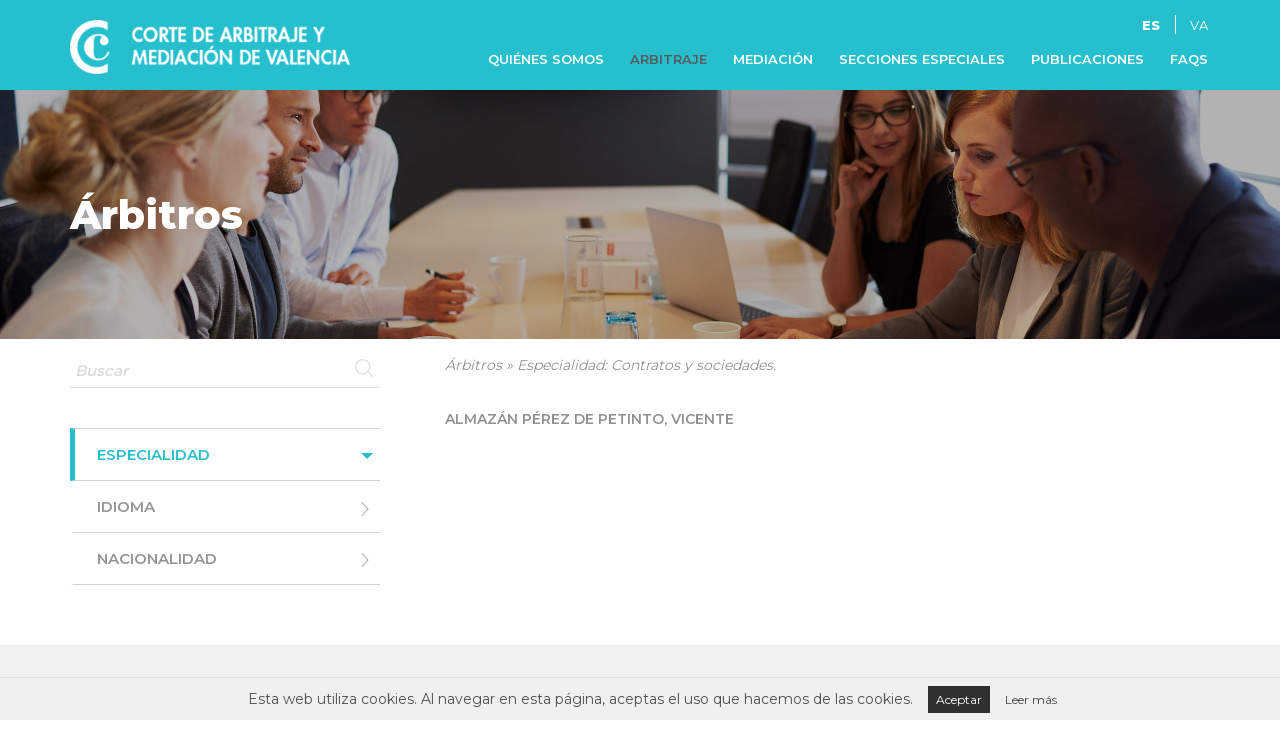

--- FILE ---
content_type: text/html; charset=UTF-8
request_url: https://www.cortearbitrajeymediacionvalencia.com/arbitraje/arbitros/?especialidad=contratos-y-sociedades
body_size: 10085
content:
<!DOCTYPE html>
<html lang="es-ES">
<head>
	<meta charset="UTF-8">
	<meta name="viewport" content="width=device-width, initial-scale=1">
	<link rel="profile" href="http://gmpg.org/xfn/11">
		<meta name='robots' content='index, follow, max-image-preview:large, max-snippet:-1, max-video-preview:-1' />
<link rel="alternate" hreflang="es" href="https://www.cortearbitrajeymediacionvalencia.com/arbitraje/arbitros/" />
<link rel="alternate" hreflang="va" href="https://www.cortearbitrajeymediacionvalencia.com/va/arbitratge/arbitres/" />
<link rel="alternate" hreflang="x-default" href="https://www.cortearbitrajeymediacionvalencia.com/arbitraje/arbitros/" />

	<!-- This site is optimized with the Yoast SEO plugin v26.7 - https://yoast.com/wordpress/plugins/seo/ -->
	<title>Árbitros - Corte de Arbitraje y Mediación de Valencia</title>
	<link rel="canonical" href="https://www.cortearbitrajeymediacionvalencia.com/arbitraje/arbitros/" />
	<meta property="og:locale" content="es_ES" />
	<meta property="og:type" content="article" />
	<meta property="og:title" content="Árbitros - Corte de Arbitraje y Mediación de Valencia" />
	<meta property="og:url" content="https://www.cortearbitrajeymediacionvalencia.com/arbitraje/arbitros/" />
	<meta property="og:site_name" content="Corte de Arbitraje y Mediación de Valencia" />
	<meta property="article:modified_time" content="2018-10-23T09:55:22+00:00" />
	<meta name="twitter:card" content="summary_large_image" />
	<script type="application/ld+json" class="yoast-schema-graph">{"@context":"https://schema.org","@graph":[{"@type":"WebPage","@id":"https://www.cortearbitrajeymediacionvalencia.com/arbitraje/arbitros/","url":"https://www.cortearbitrajeymediacionvalencia.com/arbitraje/arbitros/","name":"Árbitros - Corte de Arbitraje y Mediación de Valencia","isPartOf":{"@id":"https://www.cortearbitrajeymediacionvalencia.com/#website"},"datePublished":"2018-10-18T10:41:47+00:00","dateModified":"2018-10-23T09:55:22+00:00","breadcrumb":{"@id":"https://www.cortearbitrajeymediacionvalencia.com/arbitraje/arbitros/#breadcrumb"},"inLanguage":"es","potentialAction":[{"@type":"ReadAction","target":["https://www.cortearbitrajeymediacionvalencia.com/arbitraje/arbitros/"]}]},{"@type":"BreadcrumbList","@id":"https://www.cortearbitrajeymediacionvalencia.com/arbitraje/arbitros/#breadcrumb","itemListElement":[{"@type":"ListItem","position":1,"name":"Portada","item":"https://www.cortearbitrajeymediacionvalencia.com/"},{"@type":"ListItem","position":2,"name":"Arbitraje","item":"https://www.cortearbitrajeymediacionvalencia.com/arbitraje/"},{"@type":"ListItem","position":3,"name":"Árbitros"}]},{"@type":"WebSite","@id":"https://www.cortearbitrajeymediacionvalencia.com/#website","url":"https://www.cortearbitrajeymediacionvalencia.com/","name":"Corte de Arbitraje y Mediación de Valencia","description":"Cámara de comercio","potentialAction":[{"@type":"SearchAction","target":{"@type":"EntryPoint","urlTemplate":"https://www.cortearbitrajeymediacionvalencia.com/?s={search_term_string}"},"query-input":{"@type":"PropertyValueSpecification","valueRequired":true,"valueName":"search_term_string"}}],"inLanguage":"es"}]}</script>
	<!-- / Yoast SEO plugin. -->


<link rel='dns-prefetch' href='//fonts.googleapis.com' />
<link rel="alternate" title="oEmbed (JSON)" type="application/json+oembed" href="https://www.cortearbitrajeymediacionvalencia.com/wp-json/oembed/1.0/embed?url=https%3A%2F%2Fwww.cortearbitrajeymediacionvalencia.com%2Farbitraje%2Farbitros%2F" />
<link rel="alternate" title="oEmbed (XML)" type="text/xml+oembed" href="https://www.cortearbitrajeymediacionvalencia.com/wp-json/oembed/1.0/embed?url=https%3A%2F%2Fwww.cortearbitrajeymediacionvalencia.com%2Farbitraje%2Farbitros%2F&#038;format=xml" />
<style id='wp-img-auto-sizes-contain-inline-css' type='text/css'>
img:is([sizes=auto i],[sizes^="auto," i]){contain-intrinsic-size:3000px 1500px}
/*# sourceURL=wp-img-auto-sizes-contain-inline-css */
</style>
<style id='wp-emoji-styles-inline-css' type='text/css'>

	img.wp-smiley, img.emoji {
		display: inline !important;
		border: none !important;
		box-shadow: none !important;
		height: 1em !important;
		width: 1em !important;
		margin: 0 0.07em !important;
		vertical-align: -0.1em !important;
		background: none !important;
		padding: 0 !important;
	}
/*# sourceURL=wp-emoji-styles-inline-css */
</style>
<link rel='stylesheet' id='wp-block-library-css' href='https://www.cortearbitrajeymediacionvalencia.com/wp-includes/css/dist/block-library/style.min.css?ver=6.9' type='text/css' media='all' />
<style id='global-styles-inline-css' type='text/css'>
:root{--wp--preset--aspect-ratio--square: 1;--wp--preset--aspect-ratio--4-3: 4/3;--wp--preset--aspect-ratio--3-4: 3/4;--wp--preset--aspect-ratio--3-2: 3/2;--wp--preset--aspect-ratio--2-3: 2/3;--wp--preset--aspect-ratio--16-9: 16/9;--wp--preset--aspect-ratio--9-16: 9/16;--wp--preset--color--black: #000000;--wp--preset--color--cyan-bluish-gray: #abb8c3;--wp--preset--color--white: #ffffff;--wp--preset--color--pale-pink: #f78da7;--wp--preset--color--vivid-red: #cf2e2e;--wp--preset--color--luminous-vivid-orange: #ff6900;--wp--preset--color--luminous-vivid-amber: #fcb900;--wp--preset--color--light-green-cyan: #7bdcb5;--wp--preset--color--vivid-green-cyan: #00d084;--wp--preset--color--pale-cyan-blue: #8ed1fc;--wp--preset--color--vivid-cyan-blue: #0693e3;--wp--preset--color--vivid-purple: #9b51e0;--wp--preset--gradient--vivid-cyan-blue-to-vivid-purple: linear-gradient(135deg,rgb(6,147,227) 0%,rgb(155,81,224) 100%);--wp--preset--gradient--light-green-cyan-to-vivid-green-cyan: linear-gradient(135deg,rgb(122,220,180) 0%,rgb(0,208,130) 100%);--wp--preset--gradient--luminous-vivid-amber-to-luminous-vivid-orange: linear-gradient(135deg,rgb(252,185,0) 0%,rgb(255,105,0) 100%);--wp--preset--gradient--luminous-vivid-orange-to-vivid-red: linear-gradient(135deg,rgb(255,105,0) 0%,rgb(207,46,46) 100%);--wp--preset--gradient--very-light-gray-to-cyan-bluish-gray: linear-gradient(135deg,rgb(238,238,238) 0%,rgb(169,184,195) 100%);--wp--preset--gradient--cool-to-warm-spectrum: linear-gradient(135deg,rgb(74,234,220) 0%,rgb(151,120,209) 20%,rgb(207,42,186) 40%,rgb(238,44,130) 60%,rgb(251,105,98) 80%,rgb(254,248,76) 100%);--wp--preset--gradient--blush-light-purple: linear-gradient(135deg,rgb(255,206,236) 0%,rgb(152,150,240) 100%);--wp--preset--gradient--blush-bordeaux: linear-gradient(135deg,rgb(254,205,165) 0%,rgb(254,45,45) 50%,rgb(107,0,62) 100%);--wp--preset--gradient--luminous-dusk: linear-gradient(135deg,rgb(255,203,112) 0%,rgb(199,81,192) 50%,rgb(65,88,208) 100%);--wp--preset--gradient--pale-ocean: linear-gradient(135deg,rgb(255,245,203) 0%,rgb(182,227,212) 50%,rgb(51,167,181) 100%);--wp--preset--gradient--electric-grass: linear-gradient(135deg,rgb(202,248,128) 0%,rgb(113,206,126) 100%);--wp--preset--gradient--midnight: linear-gradient(135deg,rgb(2,3,129) 0%,rgb(40,116,252) 100%);--wp--preset--font-size--small: 13px;--wp--preset--font-size--medium: 20px;--wp--preset--font-size--large: 36px;--wp--preset--font-size--x-large: 42px;--wp--preset--spacing--20: 0.44rem;--wp--preset--spacing--30: 0.67rem;--wp--preset--spacing--40: 1rem;--wp--preset--spacing--50: 1.5rem;--wp--preset--spacing--60: 2.25rem;--wp--preset--spacing--70: 3.38rem;--wp--preset--spacing--80: 5.06rem;--wp--preset--shadow--natural: 6px 6px 9px rgba(0, 0, 0, 0.2);--wp--preset--shadow--deep: 12px 12px 50px rgba(0, 0, 0, 0.4);--wp--preset--shadow--sharp: 6px 6px 0px rgba(0, 0, 0, 0.2);--wp--preset--shadow--outlined: 6px 6px 0px -3px rgb(255, 255, 255), 6px 6px rgb(0, 0, 0);--wp--preset--shadow--crisp: 6px 6px 0px rgb(0, 0, 0);}:where(.is-layout-flex){gap: 0.5em;}:where(.is-layout-grid){gap: 0.5em;}body .is-layout-flex{display: flex;}.is-layout-flex{flex-wrap: wrap;align-items: center;}.is-layout-flex > :is(*, div){margin: 0;}body .is-layout-grid{display: grid;}.is-layout-grid > :is(*, div){margin: 0;}:where(.wp-block-columns.is-layout-flex){gap: 2em;}:where(.wp-block-columns.is-layout-grid){gap: 2em;}:where(.wp-block-post-template.is-layout-flex){gap: 1.25em;}:where(.wp-block-post-template.is-layout-grid){gap: 1.25em;}.has-black-color{color: var(--wp--preset--color--black) !important;}.has-cyan-bluish-gray-color{color: var(--wp--preset--color--cyan-bluish-gray) !important;}.has-white-color{color: var(--wp--preset--color--white) !important;}.has-pale-pink-color{color: var(--wp--preset--color--pale-pink) !important;}.has-vivid-red-color{color: var(--wp--preset--color--vivid-red) !important;}.has-luminous-vivid-orange-color{color: var(--wp--preset--color--luminous-vivid-orange) !important;}.has-luminous-vivid-amber-color{color: var(--wp--preset--color--luminous-vivid-amber) !important;}.has-light-green-cyan-color{color: var(--wp--preset--color--light-green-cyan) !important;}.has-vivid-green-cyan-color{color: var(--wp--preset--color--vivid-green-cyan) !important;}.has-pale-cyan-blue-color{color: var(--wp--preset--color--pale-cyan-blue) !important;}.has-vivid-cyan-blue-color{color: var(--wp--preset--color--vivid-cyan-blue) !important;}.has-vivid-purple-color{color: var(--wp--preset--color--vivid-purple) !important;}.has-black-background-color{background-color: var(--wp--preset--color--black) !important;}.has-cyan-bluish-gray-background-color{background-color: var(--wp--preset--color--cyan-bluish-gray) !important;}.has-white-background-color{background-color: var(--wp--preset--color--white) !important;}.has-pale-pink-background-color{background-color: var(--wp--preset--color--pale-pink) !important;}.has-vivid-red-background-color{background-color: var(--wp--preset--color--vivid-red) !important;}.has-luminous-vivid-orange-background-color{background-color: var(--wp--preset--color--luminous-vivid-orange) !important;}.has-luminous-vivid-amber-background-color{background-color: var(--wp--preset--color--luminous-vivid-amber) !important;}.has-light-green-cyan-background-color{background-color: var(--wp--preset--color--light-green-cyan) !important;}.has-vivid-green-cyan-background-color{background-color: var(--wp--preset--color--vivid-green-cyan) !important;}.has-pale-cyan-blue-background-color{background-color: var(--wp--preset--color--pale-cyan-blue) !important;}.has-vivid-cyan-blue-background-color{background-color: var(--wp--preset--color--vivid-cyan-blue) !important;}.has-vivid-purple-background-color{background-color: var(--wp--preset--color--vivid-purple) !important;}.has-black-border-color{border-color: var(--wp--preset--color--black) !important;}.has-cyan-bluish-gray-border-color{border-color: var(--wp--preset--color--cyan-bluish-gray) !important;}.has-white-border-color{border-color: var(--wp--preset--color--white) !important;}.has-pale-pink-border-color{border-color: var(--wp--preset--color--pale-pink) !important;}.has-vivid-red-border-color{border-color: var(--wp--preset--color--vivid-red) !important;}.has-luminous-vivid-orange-border-color{border-color: var(--wp--preset--color--luminous-vivid-orange) !important;}.has-luminous-vivid-amber-border-color{border-color: var(--wp--preset--color--luminous-vivid-amber) !important;}.has-light-green-cyan-border-color{border-color: var(--wp--preset--color--light-green-cyan) !important;}.has-vivid-green-cyan-border-color{border-color: var(--wp--preset--color--vivid-green-cyan) !important;}.has-pale-cyan-blue-border-color{border-color: var(--wp--preset--color--pale-cyan-blue) !important;}.has-vivid-cyan-blue-border-color{border-color: var(--wp--preset--color--vivid-cyan-blue) !important;}.has-vivid-purple-border-color{border-color: var(--wp--preset--color--vivid-purple) !important;}.has-vivid-cyan-blue-to-vivid-purple-gradient-background{background: var(--wp--preset--gradient--vivid-cyan-blue-to-vivid-purple) !important;}.has-light-green-cyan-to-vivid-green-cyan-gradient-background{background: var(--wp--preset--gradient--light-green-cyan-to-vivid-green-cyan) !important;}.has-luminous-vivid-amber-to-luminous-vivid-orange-gradient-background{background: var(--wp--preset--gradient--luminous-vivid-amber-to-luminous-vivid-orange) !important;}.has-luminous-vivid-orange-to-vivid-red-gradient-background{background: var(--wp--preset--gradient--luminous-vivid-orange-to-vivid-red) !important;}.has-very-light-gray-to-cyan-bluish-gray-gradient-background{background: var(--wp--preset--gradient--very-light-gray-to-cyan-bluish-gray) !important;}.has-cool-to-warm-spectrum-gradient-background{background: var(--wp--preset--gradient--cool-to-warm-spectrum) !important;}.has-blush-light-purple-gradient-background{background: var(--wp--preset--gradient--blush-light-purple) !important;}.has-blush-bordeaux-gradient-background{background: var(--wp--preset--gradient--blush-bordeaux) !important;}.has-luminous-dusk-gradient-background{background: var(--wp--preset--gradient--luminous-dusk) !important;}.has-pale-ocean-gradient-background{background: var(--wp--preset--gradient--pale-ocean) !important;}.has-electric-grass-gradient-background{background: var(--wp--preset--gradient--electric-grass) !important;}.has-midnight-gradient-background{background: var(--wp--preset--gradient--midnight) !important;}.has-small-font-size{font-size: var(--wp--preset--font-size--small) !important;}.has-medium-font-size{font-size: var(--wp--preset--font-size--medium) !important;}.has-large-font-size{font-size: var(--wp--preset--font-size--large) !important;}.has-x-large-font-size{font-size: var(--wp--preset--font-size--x-large) !important;}
/*# sourceURL=global-styles-inline-css */
</style>

<style id='classic-theme-styles-inline-css' type='text/css'>
/*! This file is auto-generated */
.wp-block-button__link{color:#fff;background-color:#32373c;border-radius:9999px;box-shadow:none;text-decoration:none;padding:calc(.667em + 2px) calc(1.333em + 2px);font-size:1.125em}.wp-block-file__button{background:#32373c;color:#fff;text-decoration:none}
/*# sourceURL=/wp-includes/css/classic-themes.min.css */
</style>
<link rel='stylesheet' id='mytheme-style-css' href='https://www.cortearbitrajeymediacionvalencia.com/wp-content/themes/corte_arbitraje_y_mediacion/style.css?ver=6.9' type='text/css' media='all' />
<link rel='stylesheet' id='mytheme-responsive-style-css' href='https://www.cortearbitrajeymediacionvalencia.com/wp-content/themes/corte_arbitraje_y_mediacion/css/style_responsive.css?ver=6.9' type='text/css' media='all' />
<link rel='stylesheet' id='montserrat-google-font-css' href='https://fonts.googleapis.com/css?family=Montserrat%3A400%2C500%2C600%2C800&#038;ver=6.9' type='text/css' media='all' />
<link rel='stylesheet' id='js_composer_front-css' href='https://www.cortearbitrajeymediacionvalencia.com/wp-content/plugins/js_composer/assets/css/js_composer.min.css?ver=8.7.2' type='text/css' media='all' />
<script type="text/javascript" id="wpml-cookie-js-extra">
/* <![CDATA[ */
var wpml_cookies = {"wp-wpml_current_language":{"value":"es","expires":1,"path":"/"}};
var wpml_cookies = {"wp-wpml_current_language":{"value":"es","expires":1,"path":"/"}};
//# sourceURL=wpml-cookie-js-extra
/* ]]> */
</script>
<script type="text/javascript" src="https://www.cortearbitrajeymediacionvalencia.com/wp-content/plugins/sitepress-multilingual-cms/res/js/cookies/language-cookie.js?ver=486900" id="wpml-cookie-js" defer="defer" data-wp-strategy="defer"></script>
<script type="text/javascript" src="https://www.cortearbitrajeymediacionvalencia.com/wp-includes/js/jquery/jquery.min.js?ver=3.7.1" id="jquery-core-js"></script>
<script type="text/javascript" src="https://www.cortearbitrajeymediacionvalencia.com/wp-includes/js/jquery/jquery-migrate.min.js?ver=3.4.1" id="jquery-migrate-js"></script>
<script type="text/javascript" src="//www.cortearbitrajeymediacionvalencia.com/wp-content/plugins/revslider/sr6/assets/js/rbtools.min.js?ver=6.7.40" async id="tp-tools-js"></script>
<script type="text/javascript" src="//www.cortearbitrajeymediacionvalencia.com/wp-content/plugins/revslider/sr6/assets/js/rs6.min.js?ver=6.7.40" async id="revmin-js"></script>
<script type="text/javascript" src="https://www.cortearbitrajeymediacionvalencia.com/wp-content/themes/corte_arbitraje_y_mediacion/js/website.js?ver=1544687470" id="website-js-js"></script>
<script type="text/javascript" src="https://www.cortearbitrajeymediacionvalencia.com/wp-content/themes/corte_arbitraje_y_mediacion/js/menu.js?ver=1544687470" id="menu-js-js"></script>
<script type="text/javascript" id="mi-script-ajax-js-extra">
/* <![CDATA[ */
var MyAjax = {"url":"https://www.cortearbitrajeymediacionvalencia.com/wp-admin/admin-ajax.php"};
//# sourceURL=mi-script-ajax-js-extra
/* ]]> */
</script>
<script type="text/javascript" src="https://www.cortearbitrajeymediacionvalencia.com/wp-content/themes/corte_arbitraje_y_mediacion/js/ajax.js?ver=1544687470" id="mi-script-ajax-js"></script>
<script></script><link rel="https://api.w.org/" href="https://www.cortearbitrajeymediacionvalencia.com/wp-json/" /><link rel="alternate" title="JSON" type="application/json" href="https://www.cortearbitrajeymediacionvalencia.com/wp-json/wp/v2/pages/1386" /><link rel="EditURI" type="application/rsd+xml" title="RSD" href="https://www.cortearbitrajeymediacionvalencia.com/xmlrpc.php?rsd" />
<meta name="generator" content="WordPress 6.9" />
<link rel='shortlink' href='https://www.cortearbitrajeymediacionvalencia.com/?p=1386' />
<meta name="generator" content="WPML ver:4.8.6 stt:2,64;" />
<meta name="generator" content="Powered by WPBakery Page Builder - drag and drop page builder for WordPress."/>
<meta name="generator" content="Powered by Slider Revolution 6.7.40 - responsive, Mobile-Friendly Slider Plugin for WordPress with comfortable drag and drop interface." />
<link rel="icon" href="https://www.cortearbitrajeymediacionvalencia.com/wp-content/uploads/2018/10/cropped-logo-32x32.png" sizes="32x32" />
<link rel="icon" href="https://www.cortearbitrajeymediacionvalencia.com/wp-content/uploads/2018/10/cropped-logo-192x192.png" sizes="192x192" />
<link rel="apple-touch-icon" href="https://www.cortearbitrajeymediacionvalencia.com/wp-content/uploads/2018/10/cropped-logo-180x180.png" />
<meta name="msapplication-TileImage" content="https://www.cortearbitrajeymediacionvalencia.com/wp-content/uploads/2018/10/cropped-logo-270x270.png" />
<script>function setREVStartSize(e){
			//window.requestAnimationFrame(function() {
				window.RSIW = window.RSIW===undefined ? window.innerWidth : window.RSIW;
				window.RSIH = window.RSIH===undefined ? window.innerHeight : window.RSIH;
				try {
					var pw = document.getElementById(e.c).parentNode.offsetWidth,
						newh;
					pw = pw===0 || isNaN(pw) || (e.l=="fullwidth" || e.layout=="fullwidth") ? window.RSIW : pw;
					e.tabw = e.tabw===undefined ? 0 : parseInt(e.tabw);
					e.thumbw = e.thumbw===undefined ? 0 : parseInt(e.thumbw);
					e.tabh = e.tabh===undefined ? 0 : parseInt(e.tabh);
					e.thumbh = e.thumbh===undefined ? 0 : parseInt(e.thumbh);
					e.tabhide = e.tabhide===undefined ? 0 : parseInt(e.tabhide);
					e.thumbhide = e.thumbhide===undefined ? 0 : parseInt(e.thumbhide);
					e.mh = e.mh===undefined || e.mh=="" || e.mh==="auto" ? 0 : parseInt(e.mh,0);
					if(e.layout==="fullscreen" || e.l==="fullscreen")
						newh = Math.max(e.mh,window.RSIH);
					else{
						e.gw = Array.isArray(e.gw) ? e.gw : [e.gw];
						for (var i in e.rl) if (e.gw[i]===undefined || e.gw[i]===0) e.gw[i] = e.gw[i-1];
						e.gh = e.el===undefined || e.el==="" || (Array.isArray(e.el) && e.el.length==0)? e.gh : e.el;
						e.gh = Array.isArray(e.gh) ? e.gh : [e.gh];
						for (var i in e.rl) if (e.gh[i]===undefined || e.gh[i]===0) e.gh[i] = e.gh[i-1];
											
						var nl = new Array(e.rl.length),
							ix = 0,
							sl;
						e.tabw = e.tabhide>=pw ? 0 : e.tabw;
						e.thumbw = e.thumbhide>=pw ? 0 : e.thumbw;
						e.tabh = e.tabhide>=pw ? 0 : e.tabh;
						e.thumbh = e.thumbhide>=pw ? 0 : e.thumbh;
						for (var i in e.rl) nl[i] = e.rl[i]<window.RSIW ? 0 : e.rl[i];
						sl = nl[0];
						for (var i in nl) if (sl>nl[i] && nl[i]>0) { sl = nl[i]; ix=i;}
						var m = pw>(e.gw[ix]+e.tabw+e.thumbw) ? 1 : (pw-(e.tabw+e.thumbw)) / (e.gw[ix]);
						newh =  (e.gh[ix] * m) + (e.tabh + e.thumbh);
					}
					var el = document.getElementById(e.c);
					if (el!==null && el) el.style.height = newh+"px";
					el = document.getElementById(e.c+"_wrapper");
					if (el!==null && el) {
						el.style.height = newh+"px";
						el.style.display = "block";
					}
				} catch(e){
					console.log("Failure at Presize of Slider:" + e)
				}
			//});
		  };</script>
<style type="text/css" data-type="vc_shortcodes-custom-css">.vc_custom_1539776235329{background-image: url(https://www.cortearbitrajeymediacionvalencia.com/wp-content/uploads/2018/10/resolucion_conflicto_empresarial-1.jpg?id=1256) !important;background-position: center !important;background-repeat: no-repeat !important;background-size: cover !important;}</style><noscript><style> .wpb_animate_when_almost_visible { opacity: 1; }</style></noscript><!-- Global site tag (gtag.js) - Google Analytics -->
<script async src="https://www.googletagmanager.com/gtag/js?id=UA-4618191-22"></script>
<script>
  window.dataLayer = window.dataLayer || [];
  function gtag(){dataLayer.push(arguments);}
  gtag('js', new Date());

  gtag('config', 'UA-4618191-22');
</script>

<link rel='stylesheet' id='rs-plugin-settings-css' href='//www.cortearbitrajeymediacionvalencia.com/wp-content/plugins/revslider/sr6/assets/css/rs6.css?ver=6.7.40' type='text/css' media='all' />
<style id='rs-plugin-settings-inline-css' type='text/css'>
#rs-demo-id {}
/*# sourceURL=rs-plugin-settings-inline-css */
</style>
</head>


<body class="wp-singular page-template page-template-template-arbitros page-template-template-arbitros-php page page-id-1386 page-child parent-pageid-24 wp-theme-corte_arbitraje_y_mediacion pagina_azul wpb-js-composer js-comp-ver-8.7.2 vc_responsive" class="no-js">

		<div id="header"><div class="vc_container"><div class="wpb-content-wrapper"><div class="vc_row wpb_row vc_row-fluid"><div class="wpb_column vc_column_container vc_col-sm-12"><div class="vc_column-inner"><div class="wpb_wrapper">
	<div  class="wpb_single_image wpb_content_element vc_align_left wpb_content_element">
		
		<figure class="wpb_wrapper vc_figure">
			<a href="https://www.cortearbitrajeymediacionvalencia.com/" target="_self" class="vc_single_image-wrapper   vc_box_border_grey"><img loading="lazy" decoding="async" width="348" height="67" src="https://www.cortearbitrajeymediacionvalencia.com/wp-content/uploads/2018/10/logo_arbitraje_mediacion.png" class="vc_single_image-img attachment-full" alt="" title="logo_arbitraje_mediacion" srcset="https://www.cortearbitrajeymediacionvalencia.com/wp-content/uploads/2018/10/logo_arbitraje_mediacion.png 348w, https://www.cortearbitrajeymediacionvalencia.com/wp-content/uploads/2018/10/logo_arbitraje_mediacion-300x58.png 300w" sizes="auto, (max-width: 348px) 100vw, 348px" /></a>
		</figure>
	</div>
<div class="listado_idiomas"><a href="https://www.cortearbitrajeymediacionvalencia.com/arbitraje/arbitros/" class="activo">es</a><a href="https://www.cortearbitrajeymediacionvalencia.com/va/arbitratge/arbitres/" >va</a></div><div  class="vc_wp_custommenu wpb_content_element wrapper_menu_principal"><div class="widget widget_nav_menu"><div class="menu-principal-container"><ul id="menu-principal" class="menu"><li id="menu-item-1196" class="menu-item menu-item-type-post_type menu-item-object-page menu-item-1196"><a href="https://www.cortearbitrajeymediacionvalencia.com/quienes-somos/">Quiénes somos</a></li>
<li id="menu-item-1197" class="menu-item menu-item-type-post_type menu-item-object-page current-page-ancestor menu-item-1197"><a href="https://www.cortearbitrajeymediacionvalencia.com/arbitraje/">Arbitraje</a></li>
<li id="menu-item-1198" class="menu-item menu-item-type-post_type menu-item-object-page menu-item-1198"><a href="https://www.cortearbitrajeymediacionvalencia.com/mediacion/">Mediación</a></li>
<li id="menu-item-1570" class="menu-item menu-item-type-post_type menu-item-object-page menu-item-1570"><a href="https://www.cortearbitrajeymediacionvalencia.com/cadena-alimentaria/">Secciones especiales</a></li>
<li id="menu-item-1294" class="menu-item menu-item-type-taxonomy menu-item-object-category menu-item-1294"><a href="https://www.cortearbitrajeymediacionvalencia.com/publicaciones/">Publicaciones</a></li>
<li id="menu-item-1538" class="menu-item menu-item-type-post_type menu-item-object-page menu-item-1538"><a href="https://www.cortearbitrajeymediacionvalencia.com/preguntas-frecuentes/">FAQs</a></li>
</ul></div></div></div></div></div></div></div>
</div></div></div><script>if (jQuery(".vc_wp_custommenu.wrapper_menu_principal").length > 0){var toggle_menu = "<button class='menu-toggle'><span class='fa fa-bars'></span>Menú</button>";jQuery(toggle_menu).insertBefore(".vc_wp_custommenu.wrapper_menu_principal");}</script>		
			<div class="vc_container" id="template_arbitros"><div class="wpb-content-wrapper"><div id="cabecera_seccion" data-vc-full-width="true" data-vc-full-width-temp="true" data-vc-full-width-init="false" class="vc_row wpb_row vc_row-fluid vc_custom_1539776235329 vc_row-has-fill"><div class="wpb_column vc_column_container vc_col-sm-12"><div class="vc_column-inner"><div class="wpb_wrapper">
	<div class="wpb_text_column wpb_content_element" >
		<div class="wpb_wrapper">
			<h1>Árbitros</h1>

		</div>
	</div>
</div></div></div></div><div class="vc_row-full-width vc_clearfix"></div>
</div><div class="wpb-content-wrapper"><div id="filtrado" class="vc_row wpb_row vc_row-fluid"><div class="wpb_column vc_column_container vc_col-sm-4" id="sidebar"><div class="vc_column-inner"><div class="wpb_wrapper"></p>
<form method="GET" action="https://www.cortearbitrajeymediacionvalencia.com/arbitraje/arbitros/#filtrado"><input type="text" name="sa" value="" placeholder="Buscar"><input type="submit"></form>
<ul id="filtrado-arbitros" class="menu">
<li class="menu-item menu-item-has-children desplegado current-menu-item"><a>Especialidad</a>
<ul class="sub-menu">
<li class="menu-item"><a href="https://www.cortearbitrajeymediacionvalencia.com/arbitraje/arbitros/?especialidad=aduanero#filtrado">» Aduanero</a></li>
<li class="menu-item"><a href="https://www.cortearbitrajeymediacionvalencia.com/arbitraje/arbitros/?especialidad=agencia-distribucion-y-franquicias#filtrado">» Agencia, distribución y franquicias</a></li>
<li class="menu-item"><a href="https://www.cortearbitrajeymediacionvalencia.com/arbitraje/arbitros/?especialidad=ambiental#filtrado">» Ambiental</a></li>
<li class="menu-item"><a href="https://www.cortearbitrajeymediacionvalencia.com/arbitraje/arbitros/?especialidad=ambiental-fitosanitario#filtrado">» Ambiental/Fitosanitario</a></li>
<li class="menu-item"><a href="https://www.cortearbitrajeymediacionvalencia.com/arbitraje/arbitros/?especialidad=arrendamientos#filtrado">» Arrendamientos</a></li>
<li class="menu-item"><a href="https://www.cortearbitrajeymediacionvalencia.com/arbitraje/arbitros/?especialidad=arrendamientos-urbanos#filtrado">» Arrendamientos urbanos</a></li>
<li class="menu-item"><a href="https://www.cortearbitrajeymediacionvalencia.com/arbitraje/arbitros/?especialidad=bancario#filtrado">» Bancario</a></li>
<li class="menu-item"><a href="https://www.cortearbitrajeymediacionvalencia.com/arbitraje/arbitros/?especialidad=civil#filtrado">» Civil</a></li>
<li class="menu-item"><a href="https://www.cortearbitrajeymediacionvalencia.com/arbitraje/arbitros/?especialidad=comercio-exterior#filtrado">» Comercio exterior</a></li>
<li class="menu-item"><a href="https://www.cortearbitrajeymediacionvalencia.com/arbitraje/arbitros/?especialidad=comercio-internacional#filtrado">» Comercio internacional</a></li>
<li class="menu-item"><a href="https://www.cortearbitrajeymediacionvalencia.com/arbitraje/arbitros/?especialidad=competencia#filtrado">» Competencia</a></li>
<li class="menu-item"><a href="https://www.cortearbitrajeymediacionvalencia.com/arbitraje/arbitros/?especialidad=compliance#filtrado">» Compliance</a></li>
<li class="menu-item"><a href="https://www.cortearbitrajeymediacionvalencia.com/arbitraje/arbitros/?especialidad=construccion#filtrado">» Construcción</a></li>
<li class="menu-item"><a href="https://www.cortearbitrajeymediacionvalencia.com/arbitraje/arbitros/?especialidad=contratacion#filtrado">» Contratación</a></li>
<li class="menu-item"><a href="https://www.cortearbitrajeymediacionvalencia.com/arbitraje/arbitros/?especialidad=contratacion-del-sector-publico-e-inmobiliaria#filtrado">» Contratación del sector público e inmobiliaria</a></li>
<li class="menu-item"><a href="https://www.cortearbitrajeymediacionvalencia.com/arbitraje/arbitros/?especialidad=contratacion-mercantil#filtrado">» Contratación mercantil</a></li>
<li class="menu-item"><a href="https://www.cortearbitrajeymediacionvalencia.com/arbitraje/arbitros/?especialidad=contratos-nacionales-e-internacionales#filtrado">» Contratos nacionales e internacionales</a></li>
<li class="menu-item current-menu-item"><a href="https://www.cortearbitrajeymediacionvalencia.com/arbitraje/arbitros/">» Contratos y sociedades.</a></li>
<li class="menu-item"><a href="https://www.cortearbitrajeymediacionvalencia.com/arbitraje/arbitros/?especialidad=deportivo#filtrado">» Deportivo</a></li>
<li class="menu-item"><a href="https://www.cortearbitrajeymediacionvalencia.com/arbitraje/arbitros/?especialidad=derecho-aereo-y-maritimo#filtrado">» Derecho aéreo y marítimo</a></li>
<li class="menu-item"><a href="https://www.cortearbitrajeymediacionvalencia.com/arbitraje/arbitros/?especialidad=derecho-de-fundaciones#filtrado">» Derecho de fundaciones</a></li>
<li class="menu-item"><a href="https://www.cortearbitrajeymediacionvalencia.com/arbitraje/arbitros/?especialidad=derechos-reales#filtrado">» Derechos reales</a></li>
<li class="menu-item"><a href="https://www.cortearbitrajeymediacionvalencia.com/arbitraje/arbitros/?especialidad=do-de-las-nuevas-tecnologias#filtrado">» Dº de las nuevas tecnologías</a></li>
<li class="menu-item"><a href="https://www.cortearbitrajeymediacionvalencia.com/arbitraje/arbitros/?especialidad=empresa#filtrado">» Empresa</a></li>
<li class="menu-item"><a href="https://www.cortearbitrajeymediacionvalencia.com/arbitraje/arbitros/?especialidad=energia#filtrado">» Energía</a></li>
<li class="menu-item"><a href="https://www.cortearbitrajeymediacionvalencia.com/arbitraje/arbitros/?especialidad=expropiaciones#filtrado">» Expropiaciones</a></li>
<li class="menu-item"><a href="https://www.cortearbitrajeymediacionvalencia.com/arbitraje/arbitros/?especialidad=familia#filtrado">» Familia</a></li>
<li class="menu-item"><a href="https://www.cortearbitrajeymediacionvalencia.com/arbitraje/arbitros/?especialidad=financiero#filtrado">» Financiero</a></li>
<li class="menu-item"><a href="https://www.cortearbitrajeymediacionvalencia.com/arbitraje/arbitros/?especialidad=franquicia-y-contratos-de-distribucion#filtrado">» Franquicia y contratos de distribución.</a></li>
<li class="menu-item"><a href="https://www.cortearbitrajeymediacionvalencia.com/arbitraje/arbitros/?especialidad=fundaciones#filtrado">» Fundaciones</a></li>
<li class="menu-item"><a href="https://www.cortearbitrajeymediacionvalencia.com/arbitraje/arbitros/?especialidad=herencia#filtrado">» Herencia</a></li>
<li class="menu-item"><a href="https://www.cortearbitrajeymediacionvalencia.com/arbitraje/arbitros/?especialidad=ingenieria#filtrado">» Ingeniería</a></li>
<li class="menu-item"><a href="https://www.cortearbitrajeymediacionvalencia.com/arbitraje/arbitros/?especialidad=inmobiliario#filtrado">» Inmobiliario</a></li>
<li class="menu-item"><a href="https://www.cortearbitrajeymediacionvalencia.com/arbitraje/arbitros/?especialidad=internacional#filtrado">» Internacional</a></li>
<li class="menu-item"><a href="https://www.cortearbitrajeymediacionvalencia.com/arbitraje/arbitros/?especialidad=inversiones-extranjeras#filtrado">» Inversiones extranjeras</a></li>
<li class="menu-item"><a href="https://www.cortearbitrajeymediacionvalencia.com/arbitraje/arbitros/?especialidad=laboral#filtrado">» Laboral</a></li>
<li class="menu-item"><a href="https://www.cortearbitrajeymediacionvalencia.com/arbitraje/arbitros/?especialidad=maritimo#filtrado">» Marítimo</a></li>
<li class="menu-item"><a href="https://www.cortearbitrajeymediacionvalencia.com/arbitraje/arbitros/?especialidad=mercados-finacieros#filtrado">» Mercados finacieros</a></li>
<li class="menu-item"><a href="https://www.cortearbitrajeymediacionvalencia.com/arbitraje/arbitros/?especialidad=mercantil#filtrado">» Mercantil</a></li>
<li class="menu-item"><a href="https://www.cortearbitrajeymediacionvalencia.com/arbitraje/arbitros/?especialidad=obligaciones-y-contratos#filtrado">» Obligaciones y contratos</a></li>
<li class="menu-item"><a href="https://www.cortearbitrajeymediacionvalencia.com/arbitraje/arbitros/?especialidad=penal-economico#filtrado">» Penal económico</a></li>
<li class="menu-item"><a href="https://www.cortearbitrajeymediacionvalencia.com/arbitraje/arbitros/?especialidad=propiedad-horizontal#filtrado">» Propiedad horizontal</a></li>
<li class="menu-item"><a href="https://www.cortearbitrajeymediacionvalencia.com/arbitraje/arbitros/?especialidad=propiedad-industrial-e-intelectual#filtrado">» Propiedad industrial e intelectual</a></li>
<li class="menu-item"><a href="https://www.cortearbitrajeymediacionvalencia.com/arbitraje/arbitros/?especialidad=propiedad-intelectual#filtrado">» Propiedad intelectual</a></li>
<li class="menu-item"><a href="https://www.cortearbitrajeymediacionvalencia.com/arbitraje/arbitros/?especialidad=propiedad-intelectual-y-competencia#filtrado">» Propiedad intelectual y Competencia</a></li>
<li class="menu-item"><a href="https://www.cortearbitrajeymediacionvalencia.com/arbitraje/arbitros/?especialidad=responsabilidad-civil#filtrado">» Responsabilidad civil</a></li>
<li class="menu-item"><a href="https://www.cortearbitrajeymediacionvalencia.com/arbitraje/arbitros/?especialidad=responsabilidad-civil-y-danos#filtrado">» Responsabilidad civil y daños</a></li>
<li class="menu-item"><a href="https://www.cortearbitrajeymediacionvalencia.com/arbitraje/arbitros/?especialidad=sanciones-administrativas#filtrado">» Sanciones administrativas</a></li>
<li class="menu-item"><a href="https://www.cortearbitrajeymediacionvalencia.com/arbitraje/arbitros/?especialidad=seguros#filtrado">» Seguros</a></li>
<li class="menu-item"><a href="https://www.cortearbitrajeymediacionvalencia.com/arbitraje/arbitros/?especialidad=societario#filtrado">» Societario</a></li>
<li class="menu-item"><a href="https://www.cortearbitrajeymediacionvalencia.com/arbitraje/arbitros/?especialidad=sucesiones#filtrado">» Sucesiones</a></li>
<li class="menu-item"><a href="https://www.cortearbitrajeymediacionvalencia.com/arbitraje/arbitros/?especialidad=suministros#filtrado">» Suministros</a></li>
<li class="menu-item"><a href="https://www.cortearbitrajeymediacionvalencia.com/arbitraje/arbitros/?especialidad=tecnologia-informatica#filtrado">» Tecnología informática</a></li>
<li class="menu-item"><a href="https://www.cortearbitrajeymediacionvalencia.com/arbitraje/arbitros/?especialidad=transportes#filtrado">» Transportes</a></li>
<li class="menu-item"><a href="https://www.cortearbitrajeymediacionvalencia.com/arbitraje/arbitros/?especialidad=urbanismo#filtrado">» Urbanismo</a></li>
<li class="menu-item"><a href="https://www.cortearbitrajeymediacionvalencia.com/arbitraje/arbitros/?especialidad=utes-y-joint-ventures#filtrado">» UTE´s y Joint Ventures</a></li>
</ul>
</li>
<li class="menu-item menu-item-has-children"><a>Idioma</a>
<ul class="sub-menu">
<li class="menu-item"><a href="https://www.cortearbitrajeymediacionvalencia.com/arbitraje/arbitros/?especialidad=contratos-y-sociedades&#038;idioma=aleman#filtrado">» Alemán</a></li>
<li class="menu-item"><a href="https://www.cortearbitrajeymediacionvalencia.com/arbitraje/arbitros/?especialidad=contratos-y-sociedades&#038;idioma=espanol#filtrado">» Español</a></li>
<li class="menu-item"><a href="https://www.cortearbitrajeymediacionvalencia.com/arbitraje/arbitros/?especialidad=contratos-y-sociedades&#038;idioma=frances#filtrado">» Francés</a></li>
<li class="menu-item"><a href="https://www.cortearbitrajeymediacionvalencia.com/arbitraje/arbitros/?especialidad=contratos-y-sociedades&#038;idioma=ingles#filtrado">» Inglés</a></li>
<li class="menu-item"><a href="https://www.cortearbitrajeymediacionvalencia.com/arbitraje/arbitros/?especialidad=contratos-y-sociedades&#038;idioma=italiano#filtrado">» Italiano</a></li>
</ul>
</li>
<li class="menu-item menu-item-has-children"><a>Nacionalidad</a>
<ul class="sub-menu">
<li class="menu-item"><a href="https://www.cortearbitrajeymediacionvalencia.com/arbitraje/arbitros/?especialidad=contratos-y-sociedades&#038;nacionalidad=espanola#filtrado">» Española</a></li>
</ul>
</li>
</ul>
<p></div></div></div><div class="wpb_column vc_column_container vc_col-sm-8" id="contenidos_tabs"><div class="vc_column-inner"><div class="wpb_wrapper">
	<div class="wpb_text_column wpb_content_element" id="default">
		<div class="wpb_wrapper">
			<div id="wrapper_box_arbitros">
<div id="box_arbitros">
<div id="wrapper_wrapper_listado_arbitros" class="ventana_activa">
<div id="texto_filtro" class="sin_paginacion">Árbitros » Especialidad: Contratos y sociedades.</div>
<div id="wrapper_listado_arbitros">
<div id="listado_arbitros" style="width:100%">
<div class="activa" style="width:100%">
<div class="solo_1_columna">
<div><span class="nombre_arbitro desplegable">ALMAZÁN PÉREZ DE PETINTO, VICENTE</span></p>
<div class="contenido_arbitro">
<p><strong>Apellidos:</strong> <span>Almazán Pérez de Petinto</span></p>
<p><strong>Nombre:</strong> <span>Vicente</span></p>
<p><strong>Especialidad:</strong> <span>Contratos y sociedades.. Sucesiones.</span></p>
<p><strong>Idiomas: </strong><span>Español</span></p>
<p><strong>Nacionalidad: </strong><span>Española</span></p>
</div>
</div>
</div>
</div>
</div>
</div>
</div>
<div id="contenido_arbitro_individual"><span class="fa fa-arrow-left"></span></p>
<div></div>
</div>
</div>
</div>

		</div>
	</div>
</div></div></div></div><div id="wrapper_listado_publicaciones" data-vc-full-width="true" data-vc-full-width-temp="true" data-vc-full-width-init="false" class="vc_row wpb_row vc_row-fluid"><div class="wpb_column vc_column_container vc_col-sm-12"><div class="vc_column-inner"><div class="wpb_wrapper"><div id="ultimas_publicaciones" class="tipo_prefooter"><div class="titulo_listado">PUBLICACIONES</div><div style="clear:both;"></div></div></div></div></div></div><div class="vc_row-full-width vc_clearfix"></div>
</div></div><div id="footer"><div class="vc_container"><div class="wpb-content-wrapper"><div class="vc_row wpb_row vc_row-fluid"><div class="wpb_column vc_column_container vc_col-sm-6"><div class="vc_column-inner"><div class="wpb_wrapper">
	<div  class="wpb_single_image wpb_content_element vc_align_left wpb_content_element">
		
		<figure class="wpb_wrapper vc_figure">
			<a href="https://www.cortearbitrajeymediacionvalencia.com/" target="_self" class="vc_single_image-wrapper   vc_box_border_grey"><img decoding="async" width="348" height="67" src="https://www.cortearbitrajeymediacionvalencia.com/wp-content/uploads/2018/10/logo_arbitraje_mediacion.png" class="vc_single_image-img attachment-full" alt="" title="logo_arbitraje_mediacion" srcset="https://www.cortearbitrajeymediacionvalencia.com/wp-content/uploads/2018/10/logo_arbitraje_mediacion.png 348w, https://www.cortearbitrajeymediacionvalencia.com/wp-content/uploads/2018/10/logo_arbitraje_mediacion-300x58.png 300w" sizes="(max-width: 348px) 100vw, 348px" /></a>
		</figure>
	</div>
</div></div></div><div class="wpb_column vc_column_container vc_col-sm-6"><div class="vc_column-inner"><div class="wpb_wrapper"><div  class="vc_wp_custommenu wpb_content_element"><div class="widget widget_nav_menu"><div class="menu-footer-container"><ul id="menu-footer" class="menu"><li id="menu-item-1218" class="menu-item menu-item-type-post_type menu-item-object-page menu-item-1218"><a href="https://www.cortearbitrajeymediacionvalencia.com/aviso-legal/">Aviso legal</a></li>
<li id="menu-item-1219" class="menu-item menu-item-type-post_type menu-item-object-page menu-item-1219"><a href="https://www.cortearbitrajeymediacionvalencia.com/politica-de-privacidad/">Política de privacidad</a></li>
</ul></div></div></div></div></div></div></div>
</div></div></div>
		<script>
			window.RS_MODULES = window.RS_MODULES || {};
			window.RS_MODULES.modules = window.RS_MODULES.modules || {};
			window.RS_MODULES.waiting = window.RS_MODULES.waiting || [];
			window.RS_MODULES.defered = false;
			window.RS_MODULES.moduleWaiting = window.RS_MODULES.moduleWaiting || {};
			window.RS_MODULES.type = 'compiled';
		</script>
		<script type="speculationrules">
{"prefetch":[{"source":"document","where":{"and":[{"href_matches":"/*"},{"not":{"href_matches":["/wp-*.php","/wp-admin/*","/wp-content/uploads/*","/wp-content/*","/wp-content/plugins/*","/wp-content/themes/corte_arbitraje_y_mediacion/*","/*\\?(.+)"]}},{"not":{"selector_matches":"a[rel~=\"nofollow\"]"}},{"not":{"selector_matches":".no-prefetch, .no-prefetch a"}}]},"eagerness":"conservative"}]}
</script>
<script type="text/javascript" src="https://www.cortearbitrajeymediacionvalencia.com/wp-content/plugins/js_composer/assets/js/dist/js_composer_front.min.js?ver=8.7.2" id="wpb_composer_front_js-js"></script>
<script id="wp-emoji-settings" type="application/json">
{"baseUrl":"https://s.w.org/images/core/emoji/17.0.2/72x72/","ext":".png","svgUrl":"https://s.w.org/images/core/emoji/17.0.2/svg/","svgExt":".svg","source":{"concatemoji":"https://www.cortearbitrajeymediacionvalencia.com/wp-includes/js/wp-emoji-release.min.js?ver=6.9"}}
</script>
<script type="module">
/* <![CDATA[ */
/*! This file is auto-generated */
const a=JSON.parse(document.getElementById("wp-emoji-settings").textContent),o=(window._wpemojiSettings=a,"wpEmojiSettingsSupports"),s=["flag","emoji"];function i(e){try{var t={supportTests:e,timestamp:(new Date).valueOf()};sessionStorage.setItem(o,JSON.stringify(t))}catch(e){}}function c(e,t,n){e.clearRect(0,0,e.canvas.width,e.canvas.height),e.fillText(t,0,0);t=new Uint32Array(e.getImageData(0,0,e.canvas.width,e.canvas.height).data);e.clearRect(0,0,e.canvas.width,e.canvas.height),e.fillText(n,0,0);const a=new Uint32Array(e.getImageData(0,0,e.canvas.width,e.canvas.height).data);return t.every((e,t)=>e===a[t])}function p(e,t){e.clearRect(0,0,e.canvas.width,e.canvas.height),e.fillText(t,0,0);var n=e.getImageData(16,16,1,1);for(let e=0;e<n.data.length;e++)if(0!==n.data[e])return!1;return!0}function u(e,t,n,a){switch(t){case"flag":return n(e,"\ud83c\udff3\ufe0f\u200d\u26a7\ufe0f","\ud83c\udff3\ufe0f\u200b\u26a7\ufe0f")?!1:!n(e,"\ud83c\udde8\ud83c\uddf6","\ud83c\udde8\u200b\ud83c\uddf6")&&!n(e,"\ud83c\udff4\udb40\udc67\udb40\udc62\udb40\udc65\udb40\udc6e\udb40\udc67\udb40\udc7f","\ud83c\udff4\u200b\udb40\udc67\u200b\udb40\udc62\u200b\udb40\udc65\u200b\udb40\udc6e\u200b\udb40\udc67\u200b\udb40\udc7f");case"emoji":return!a(e,"\ud83e\u1fac8")}return!1}function f(e,t,n,a){let r;const o=(r="undefined"!=typeof WorkerGlobalScope&&self instanceof WorkerGlobalScope?new OffscreenCanvas(300,150):document.createElement("canvas")).getContext("2d",{willReadFrequently:!0}),s=(o.textBaseline="top",o.font="600 32px Arial",{});return e.forEach(e=>{s[e]=t(o,e,n,a)}),s}function r(e){var t=document.createElement("script");t.src=e,t.defer=!0,document.head.appendChild(t)}a.supports={everything:!0,everythingExceptFlag:!0},new Promise(t=>{let n=function(){try{var e=JSON.parse(sessionStorage.getItem(o));if("object"==typeof e&&"number"==typeof e.timestamp&&(new Date).valueOf()<e.timestamp+604800&&"object"==typeof e.supportTests)return e.supportTests}catch(e){}return null}();if(!n){if("undefined"!=typeof Worker&&"undefined"!=typeof OffscreenCanvas&&"undefined"!=typeof URL&&URL.createObjectURL&&"undefined"!=typeof Blob)try{var e="postMessage("+f.toString()+"("+[JSON.stringify(s),u.toString(),c.toString(),p.toString()].join(",")+"));",a=new Blob([e],{type:"text/javascript"});const r=new Worker(URL.createObjectURL(a),{name:"wpTestEmojiSupports"});return void(r.onmessage=e=>{i(n=e.data),r.terminate(),t(n)})}catch(e){}i(n=f(s,u,c,p))}t(n)}).then(e=>{for(const n in e)a.supports[n]=e[n],a.supports.everything=a.supports.everything&&a.supports[n],"flag"!==n&&(a.supports.everythingExceptFlag=a.supports.everythingExceptFlag&&a.supports[n]);var t;a.supports.everythingExceptFlag=a.supports.everythingExceptFlag&&!a.supports.flag,a.supports.everything||((t=a.source||{}).concatemoji?r(t.concatemoji):t.wpemoji&&t.twemoji&&(r(t.twemoji),r(t.wpemoji)))});
//# sourceURL=https://www.cortearbitrajeymediacionvalencia.com/wp-includes/js/wp-emoji-loader.min.js
/* ]]> */
</script>
<script></script><script>if (window.addEventListener) {	window.addEventListener('load', init_atic_cookie_checker);} else {	window.attachEvent('onload', init_atic_cookie_checker);}function set_atic_cookie() {	var c_name = "atic_cookie_checker";	var value = "1";	var exdays = 20;	var exdate = new Date();	exdate.setDate ( exdate.getDate() + exdays );	var c_value = escape(value) + ((exdays == null) ? "" : "; expires=" + exdate.toUTCString());	document.cookie = c_name + "=" + c_value;		if ( localStorage ) {				localStorage.atic_cookie_checker = 1;	}		document.getElementById("div_bar_cookies_info").style.display="none";}function get_atic_cookie() {		if ( localStorage ) {				return localStorage.atic_cookie_checker;	}	var c_name = "atic_cookie_checker";	var c_value = document.cookie;	var c_start = c_value.indexOf(" " + c_name + "=");		if (c_start == -1) {		c_start = c_value.indexOf(c_name + "=");	}	if (c_start == -1) {		c_value = null;	} else {		c_start = c_value.indexOf("=", c_start) + 1;		var c_end = c_value.indexOf(";", c_start);		if (c_end == -1) {			c_end = c_value.length;		}		c_value = unescape(c_value.substring(c_start, c_end));	}	return c_value;		return false;}function check_atic_cookie() {	var username = get_atic_cookie();	if ( username != null && username != "" ) {		return ( username == "1" );	} 	return false;}function init_atic_cookie_checker() {					if ( !check_atic_cookie () ) {							var content = '';			content += '<div id="div_bar_cookies_info" style="z-index:100000005;position:fixed;bottom:0px;left:0px;text-align:center;padding:12px;font-size:14px;background:#f0f0f0;color:#505050;text-decoration:none;margin:0px;border-top:1px solid #e0e0e0;width:100%;">';			content += 'Esta web utiliza cookies. Al navegar en esta página, aceptas el uso que hacemos de las cookies.';			content += '<a href="javascript:void(0);" onclick="jQuery(\'#div_bar_cookies_info\').hide();set_atic_cookie();" style="background:#303030;color:#FFF;text-decoration:none;font-size:12px;padding:6px 8px;margin-left:15px;">Aceptar</a>';			content += '<a href="https://www.cortearbitrajeymediacionvalencia.com/politica-de-cookies/" target="_blank" style="margin-left:15px;text-decoration:none;color:#404040;font-size:12px;">Leer más</a>';		content += '</div>';				var div = document.createElement ( 'div' );		div.innerHTML = content;				document.body.appendChild ( div );		}}</script></body></html>

--- FILE ---
content_type: text/css
request_url: https://www.cortearbitrajeymediacionvalencia.com/wp-content/themes/corte_arbitraje_y_mediacion/css/style_responsive.css?ver=6.9
body_size: 2088
content:


@media only screen and (min-width: 1024px){
	
	.menu-toggle, #menu-principal-container-responsive {
		display: none;
	}
	
}


@media only screen and (max-width: 1023px){
	
	.wrapper_menu_principal > div > div {
		display: none;
	}
	
	#menu-principal-container-responsive {
		display: block !important;
	}

	.wrapper_menu_principal > div > div > ul > li {
		margin-right: 0;
	}
	
}

@media only screen and (max-width: 1170px) {

	.vc_container, #content_single, #header > div {
		margin-left: 15px;
		margin-right: 15px;
	}

}

@media only screen and (max-width: 1170px) and (min-width: 768px){

	#header .wpb_single_image img {
		margin-top: 7px;
		width: 240px;
	}

	.wrapper_menu_principal > div > div:first-child {
		padding-top: 25px;
	}

	#cabecera_home h1 {
		font-size: 35px;
		text-align: center;
		padding-top: 75px;
	}

	#boton_home_arbitraje, #boton_home_mediacion {
		width: 195px;
	}

	#cabecera_home {
		text-align: center;
	}

	html #sidebar .menu, html #sidebar form {
		margin-right: 0;
	}

	#sidebar .menu > li > a {
		padding: 16px 15px;
		font-size: 14px;
	}

	#secciones_especiales .vc_col-sm-6 a {
		font-size: 18px;
		padding: 20px 30px;
	}

	#cabecera_seccion {
		text-align: center;
	}

	.noticia .title, .publicacion .title, #listado_noticias .title {
		font-size: 14px;
	}

}

@media only screen and (max-width: 1023px) and (min-width: 768px){

	.menu-toggle {
		float: right;
		width: 100px;
	}

	#header .vc_column-inner {
		padding-right: 0;
	}

	#header .vc_wp_custommenu {
		 float: none;
		 margin-bottom: 0;
		 clear: both;
		 width: calc(100% + 15px);
		 text-align: center;
		 margin-left: -15px;
	}

	#filtrado #sidebar {
		width: 270px;
	}

	#filtrado #contenidos_tabs {
		margin-left: 15px;
		width: calc(100% - 285px);
	}

	#listado_arbitros .nombre_arbitro {
		font-size: 13px;
	}

}

@media only screen and (max-width: 900px) and (min-width: 768px){

	#listado_arbitros > div > div {
		float: none;
		width: 100%;
	}

	#listado_arbitros > div > div + div {
		margin-left: 0;
	}

}



@media only screen and (min-width: 1170px){

	.cadena_alimentaria #contenidos_tabs > div {
		margin-left: 25px;
	}

}


@media only screen and (max-width: 1030px) {
	
	#div_bar_cookies_info {
		padding: 12px 1% 45px !important;
		width: 98% !important;
	}
	
	#div_bar_cookies_info > a[onclick] {
		position: absolute;
		right: 50%;
		margin-right: 5px;
		bottom: 7px;
	}
	
	#div_bar_cookies_info > a[onclick] + a {
	    background-color: #ddd;
	    bottom: 7px;
	    left: 50%;
	    margin-left: 5px !important;
	    padding: 6px;
	    position: absolute;
	}
	
}

@media only screen and (min-width: 768px) {

	.noticia {
		float: left;
		width: 332px;
		max-width: calc(50% - 12px);
	}

	#ultimas_noticias .noticia + .noticia, #listado_noticias .noticia:nth-child(even) {
		margin-left: 24px;
	}

	#sidebar .menu, #sidebar form, #texto_introductorio_reglamento > div.vc_col-sm-4:first-child > div > div {
		margin-right: 50px;
	}
	.indice_reglamento #menu-arbitraje{
		margin-right: 0px;
	}
	.cadena_alimentaria #sidebar .menu {
		margin-right: 0;
	}

	.cadena_alimentaria #sidebar .menu > li > a {
		font-size: 17px;
	}

	#listado_noticias .noticia:nth-child(odd) {
		clear: both;
	}

	.tipo_prefooter .publicacion {
		border-bottom: 0 none;
		float: left;
		width: calc(33.3% - 40px);
	}

	.tipo_prefooter .publicacion + .publicacion {
		margin-left: 60px;
	}

	#texto_filtro {
		padding-right: 110px;
	}

	#texto_filtro.sin_paginacion {
		padding-right: 0;
	}

	#paginador_arbitros {
		position: absolute;
		right: 15px;
		top: 50px;
	}

	#wrapper_listado_arbitros {
		margin-top: 35px;
	}

	#listado_arbitros > div > div {
		float: left;
		width: calc(50% - 7px);
	}

	#listado_arbitros > div > div.solo_1_columna {
		float: none;
		width: 100%;
	}

	#listado_arbitros > div > div + div {
		margin-left: 14px;
	}

	#template_arbitros #contenidos_tabs > div {
		padding-left: 0;
	}

	#contenidos_tabs #listado-arbitros-y-mediadores table,
	#contenidos_tabs #llistat-darbitres-i-mediadors table{
		width: calc(50% - 10px);
		float: left;
	}

	#contenidos_tabs #listado-arbitros-y-mediadores table + table,
	#contenidos_tabs #llistat-darbitres-i-mediadors table + table{
		margin-left: 20px;
	}

	#contenidos_tabs #listado-arbitros-y-mediadores table tr,
	#contenidos_tabs #llistat-darbitres-i-mediadors table tr{
		height: 40px;
	}

	#col_izq_contacto {
		float: left;
		width: calc(50% - 15px);
	}

	#col_der_contacto {
		float: right;
		width: calc(50% - 15px);
	}

	#texto_introductorio_reglamento .vc_col-sm-4 .wpb_single_image {
		margin-bottom: 10px;
		margin-top: 55px;
	}

}


@media only screen and (max-width: 767px) {
	
	.vc_column_container > .vc_column-inner {
	    padding-left: 15px !important;
	    padding-right: 15px !important;	
	}

	div[data-vc-stretch-content="true"] > .vc_column_container > .vc_column-inner {
		padding-left: 0 !important;
		padding-right: 0 !important;
	}
	
	.menu-toggle {
		margin-top: 15px;
		float: right;
		margin-right: -15px;
	}

	#header .wpb_single_image, #footer .wpb_single_image {
		width: 100%;
		text-align: center;
	}

	body {
		text-align: center;
	}

	#cabecera_seccion {
		padding-top: 30px;
		padding-bottom: 30px;
	}

	#cabecera_seccion h1 {
		font-size: 30px;
	}

	#footer ul {
		margin-top: 0;
	}

	#footer ul li {
		display: block;
		text-align: center;
	}

	#footer ul li + li {
		margin-left: 0;
		margin-top: 10px;
	}

	#footer ul li + li:before {
		display: none;
	}

	#contenidos_tabs {
		padding-bottom: 20px;
	}

	#header .vc_wp_custommenu {
		float: none;
		margin-bottom: 0;
		margin-left: -15px;
		margin-right: -15px;
	}

	#header .listado_idiomas {
		right: auto;
		left: 0;
		top: 84px;
		width: calc(100% - 90px);
		border-top: 2px solid #ffdde2;
		text-align: left;
		padding-top: 6px;
	}

	.pagina_azul #header .listado_idiomas {
		border-top: 2px solid #308992;
	}

	.pagina_verde #header .listado_idiomas {
		border-top: 2px solid #538c41;
	}

	#header .listado_idiomas a {
		margin-left: 10px;
	}

	#header .listado_idiomas a + a:before {
		height: 70%;
		top: 35%;
		position: absolute;
	}

	#header .wpb_single_image img {
		margin-top: 0;
	}

	.wrapper_menu_principal {
		clear: both;
	}

	#cabecera_home h1 {
		padding-top: 40px;
		font-size: 30px;
	}

	#cabecera_home {
		min-height: calc(100vh - 124px);
		padding-bottom: 0;
	}

	#cabecera_home > div {
		margin-top: calc(100% - 370px);
	}

	.home h2 {
		font-size: 18px;
		line-height: 30px;
		margin-top: 0;
	}

	.seccion_caja_botonera p:last-child a, #banner_mediacion_concursal p:last-child a {
		display: block;
	}

	.seccion_caja_botonera p:last-child a + a {
		margin-left: 0;
		margin-top: 15px;
	}

	.seccion_caja_botonera .wpb_text_column .wpb_wrapper {
		padding: 40px;
		background-color: rgba(255,255,255,0.8);
		width: calc(90% - 80px);
		margin: 20px auto;
	}

	.seccion_caja_botonera h3 br {
		display: none;
	}

	.fila_gris_blanco > div:first-child {
		border-right: 0 none;
	}

	.fila_gris_blanco {
		background: transparent;
	}

	.noticia {
		width: 332px;
		max-width: 100%;
		margin-left: auto;
		margin-right: auto;
	}

	.noticia .date, .publicacion .date, #listado_noticias .date {
		margin-top: 14px;
	}

	.noticia + .noticia {
		margin-top: 35px;
	}

	.boton_ver_mas {
		margin-top: 15px;
	}

	#ultimas_noticias {
		margin-bottom: 60px;
	}

	#ultimas_publicaciones {
		padding-bottom: 40px;
	}

	#sidebar > div {
		padding: 0 !important;
	}

	#sidebar .menu {
		margin-top: 0;
		margin-bottom: 0;
	}

	#sidebar .menu > li > a {
		padding: 12px 22px;
		font-size: 14px;
	}

	#sidebar .menu > li:after {
		top: 15px;
	}

	#sidebar .menu > li.current-menu-item:after {
		right: 13px;
		top: 16px;
	}

	#contenidos_tabs > div {
		padding-top: 10px;
	}

	#secciones_especiales .vc_col-sm-6 + .vc_col-sm-6 {
		margin-top: 5px;
	}

	.publicacion {
		border-bottom: 0 none;
	}

	.publicacion + .publicacion {
		border-top: 1px solid #D1D3D4;
		margin-top: 15px;
		padding-top: 20px;
	}

	.tipo_prefooter .titulo_listado {
		margin-bottom: 45px;
		margin-top: 0;
	}

	#sidebar .menu .sub-menu {
		padding-top: 15px;
		padding-bottom: 15px;
	}

	#sidebar .menu .sub-menu li + li {
		margin-top: 7px;
	}

	#cabecera_seccion h2 br {
		display: none;
	}

	#sidebar input[type="text"] {
		text-align: center;
		padding-left: 30px;
		width: calc(100% - 60px);
		background-color: #26bfce;
		margin-bottom: 0;
		border-bottom: 0;
		color: #fff;
		border-top: 2px solid #308992;
	}

	#sidebar input[type="submit"] {
		right: 10px;
		margin-top: 7px;
	}

	#boton_filtrar {
		background-color: #26bfce;
		float: right;
		color: #fff;
		font-weight: 600;
		font-size: 14px;
		padding: 6px 13px;
		cursor: pointer;
		margin-top: -30px;
	}

	#boton_filtrar span {
		margin-left: 7px;
	}

	#boton_filtrar + div {
		display: none;
		clear: both;
	}

	#boton_filtrar + div > p {
		display: none;
	}

	#paginador_arbitros {
		display: none;
	}

	#listado_arbitros {
		width: 100% !important;
	}

	#listado_arbitros > div {
		width: 100% !important;
		float: none;
		opacity: 1 !important;
	}

	#ultimas_publicaciones.tipo_prefooter {
		padding-top: 35px;
	}

	#contenidos_tabs.preguntas_frecuentes .wpb_wrapper > ul > li > h3 {
		font-size: 16px;
		padding-left: 0px;
		border-bottom: 1px solid #F1F1F2;
		padding-bottom: 10px;
	}

	#contenidos_tabs.preguntas_frecuentes .wpb_wrapper > ul > li {
		margin-bottom: 10px;
	}

	#content_single h1 {
		font-size: 22px;
	}

	#contenidos_tabs.preguntas_frecuentes .wpb_wrapper > ul > li > h3::before {
		display: none;
	}

	#sidebar + div #listado_publicaciones {
		margin-top: -30px;
	}

	#listado_enlaces {
		margin-top: -50px;
		padding-bottom: 30px;
	}

	#contenidos_tabs #listado-arbitros-y-mediadores table + table,
	#contenidos_tabs #llistat-darbitres-i-mediadors table + table{
		margin-top: 40px;
	}

}


@media only screen and (max-width: 500px){

	#secciones_especiales .vc_col-sm-6 a {
		display: block;
		margin-left: 30px;
		margin-right: 30px;
	}

}

--- FILE ---
content_type: application/javascript
request_url: https://www.cortearbitrajeymediacionvalencia.com/wp-content/themes/corte_arbitraje_y_mediacion/js/website.js?ver=1544687470
body_size: 1702
content:
var current_title;
var despliega = false;
var pliega = false;

jQuery(document).ready(function(){

        jQuery('.page-id-1831').addClass('pagina_azul');
        jQuery('.page-id-1985').addClass('pagina_azul');
        jQuery('.parent-pageid-1985').addClass('pagina_azul');
        jQuery('.parent-pageid-1831').addClass('pagina_azul');

    current_title = document.title;

    jQuery('#share_page a[href]').click(function (e) {
        e.preventDefault();
        var sTop = window.screen.height / 2 - (280);
        var sLeft = window.screen.width / 2 - (310);
        window.open(jQuery(this).attr('href'), 'sharer', 'toolbar=0,status=0,width=600,height=325,top=' + sTop + ',left=' + sLeft);
    });

    jQuery('#listado_arbitros .nombre_arbitro.desplegable + p').remove();

    jQuery('#listado_arbitros .nombre_arbitro.desplegable').click(function(){
        //jQuery(this).toggleClass('desplegado');
        //jQuery(this).next().slideToggle("slow","swing");
        jQuery('#wrapper_box_arbitros > div > div').toggleClass('ventana_activa');
        jQuery('#contenido_arbitro_individual > div').html(jQuery(this).next().html());
    });

    jQuery('#contenido_arbitro_individual > span').click(function(){
        jQuery('#wrapper_box_arbitros > div > div').toggleClass('ventana_activa');
    });

    jQuery('#pagina_anterior_listado').click(function(){
        if (jQuery('#listado_arbitros > div + .activa').length > 0) {
            jQuery('#listado_arbitros > div + .activa').prev().addClass('activa');
            jQuery('#listado_arbitros > .activa').last().removeClass('activa');
            if (jQuery('#listado_arbitros > div + .activa').length > 0)
                jQuery('#pagina_siguiente_listado.desactivado').removeClass('desactivado');
            else
                jQuery('#pagina_anterior_listado').addClass('desactivado');
            jQuery('#paginador_arbitros > span:first-child').html(parseInt(jQuery('#paginador_arbitros > span:first-child').html())-1);

            jQuery('#listado_arbitros').css('margin-left',-100*(parseInt(jQuery('#paginador_arbitros > span:first-child').html())-1) + '%');

        }
    });

    jQuery('#pagina_siguiente_listado').click(function(){
        if (jQuery('#listado_arbitros > .activa + div').length > 0) {
            jQuery('#listado_arbitros > .activa + div').addClass('activa');
            jQuery('#listado_arbitros > .activa').first().removeClass('activa');
            if (jQuery('#listado_arbitros > .activa + div ').length > 0)
                jQuery('#pagina_anterior_listado.desactivado').removeClass('desactivado');
            else
                jQuery('#pagina_siguiente_listado').addClass('desactivado');
            jQuery('#paginador_arbitros > span:first-child').html(parseInt(jQuery('#paginador_arbitros > span:first-child').html())+1);

            jQuery('#listado_arbitros').css('margin-left',-100*(parseInt(jQuery('#paginador_arbitros > span:first-child').html())-1) + '%');
        }
    });

    jQuery('#listado_mediadores .nombre_mediador.desplegable').click(function(){
        jQuery(this).next().toggle();
    });

    if (jQuery('#filtrado-arbitros').length > 0) {
        jQuery('#filtrado-arbitros > li > a').click(function (e) {
            e.preventDefault();
            jQuery(this).parent().toggleClass('desplegado current-menu-item');
            jQuery(this).parent().children('.sub-menu').slideToggle("slow","swing");
        });
    }
    else if (jQuery('#contenidos_tabs').length > 0) {
        selecciona_menu_tabs('init');

        jQuery('#sidebar .menu a, #procedimientos a, #procediments a').click(function (e) {
            if (window.location.href.replace(window.location.hash, '', window.location.href) == jQuery(this).attr('href').replace(this.hash, '', jQuery(this).attr('href'))) {
                e.preventDefault();

                if (!this.hash)
                    history.replaceState(null, null, ' ');
                else
                    window.location.hash = this.hash;

                if (jQuery('#sidebar .menu .desplegado').length > 0 && jQuery(this).parent().parent().parent().attr('id') != jQuery('#sidebar .menu .desplegado').attr('id') && jQuery(this).parent().attr('id') != jQuery('#sidebar .menu .desplegado').attr('id')) {
                    pliega = true;
                    jQuery('#sidebar .menu .desplegado .sub-menu').slideToggle("slow", "swing", do_menu_scroll('pliega'));
                    jQuery('.desplegado').removeClass('desplegado');
                }
                else
                    pliega = false;

                if (jQuery(this).parent().hasClass('menu-item-has-children') && !jQuery(this).parent().hasClass('desplegado'))
                    despliega = true;
                else
                    despliega = false;

                selecciona_menu_tabs('click');

            }
        });
    }

    jQuery('#contenidos_tabs.preguntas_frecuentes .wpb_wrapper > ul > li > h3').click(function(){
        if (!jQuery(this).parent().hasClass('faq_desplegada')) {
            jQuery('.faq_desplegada > ul > li, .faq_desplegada > ol > li').slideToggle("slow","swing");
            jQuery('.faq_desplegada').toggleClass('faq_desplegada');
        }
        jQuery(this).parent().toggleClass('faq_desplegada');
        jQuery(this).next().children('li').slideToggle("slow","swing");
    });


    mostrar_boton_filtro_responsive();

});

jQuery( window ).resize(function() {
    mostrar_boton_filtro_responsive();
});


function selecciona_menu_tabs(accion) {

    var hash = window.location.hash;

    if (hash == '' && window.location.href.slice(-1) == '#') {
        window.location.href = window.location.href.replace('#','');
        hash = '';
        return;
    }

    var current_item = jQuery('#sidebar .menu a[href="'+jQuery(location).attr('href')+'"]');

    if (!hash) {
        if (!jQuery('#sidebar .menu a[href="'+jQuery(location).attr('href')+'"]').length > 0) {
            hash = jQuery('#sidebar .menu a').first().attr('href').substring(jQuery('#sidebar .menu a').first().attr('href').indexOf('#'));
            current_item = jQuery('#sidebar .menu a').first();
        }
        else
            hash = '#default';
    }

    if (jQuery('#contenidos_tabs '+hash).length > 0) {
        jQuery('#contenidos_tabs .wpb_text_column, #contenidos_tabs .wpb_text_column + form').not(hash).hide().css('opacity','0');
        jQuery('#contenidos_tabs ' + hash + ', #contenidos_tabs ' + hash + ' + form').show().fadeTo(500,1);
        document.title =  jQuery('#contenidos_tabs ' + hash + ' h2').html()+ ' | ' + current_title;
    }
    else
        jQuery('#contenidos_tabs .wpb_text_column, #contenidos_tabs .wpb_text_column + form').hide().css('opacity','0');

    if (jQuery(current_item).parent() != jQuery('#sidebar .menu .current-menu-item')) {
        jQuery('#sidebar .menu .current-menu-item').removeClass('current-menu-item');
        jQuery(current_item).parent().addClass('current-menu-item');
    }

    if (current_item.parent().hasClass('menu-item-has-children')) {
        if (!current_item.parent().hasClass('desplegado')) {
            current_item.parent().addClass('desplegado');
            if (accion == 'click')
                jQuery('#sidebar .menu .desplegado .sub-menu').slideToggle("slow", "swing", do_menu_scroll('despliega'));
            else
                jQuery('#sidebar .menu .desplegado .sub-menu').slideToggle("slow", "swing");
        }
        else if (accion == 'click')
                do_menu_scroll('');
    }
    else if (current_item.parent().parent().hasClass('sub-menu')) {
        current_item.parent().parent().parent().addClass('current-menu-item');
        if (!current_item.parent().parent().parent().hasClass('desplegado')) {
            current_item.parent().parent().parent().addClass('desplegado');
            jQuery('#sidebar .menu .desplegado .sub-menu').slideToggle("slow", "swing");
        }
        else if (accion == 'click')
            do_menu_scroll('');

    }
    else if (accion == 'click')
        do_menu_scroll('');


}


function do_menu_scroll( accion ) {

    if (jQuery(window).width() < 768) {

        var hash = window.location.hash;
        if (!hash) hash = '#default';

        if (jQuery('#contenidos_tabs '+hash).length > 0) {

            if (accion == '') {
                if (!pliega && !despliega) {
                    jQuery("html, body").animate({scrollTop: jQuery('#contenidos_tabs').offset().top}, 2000);
                    console.log('in');
                }
            }
            else {

                setTimeout(function () {
                    if (accion == 'pliega')
                        pliega = false;
                    else if (accion == 'despliega')
                        despliega = false;
                    if (!pliega && !despliega) {
                        jQuery("html, body").animate({scrollTop: jQuery('#contenidos_tabs').offset().top}, 2000);
                    }
                }, 1000);
            }

        }
    }

}


function mostrar_boton_filtro_responsive() {

    if (jQuery('#listado_arbitros').length > 0) {
        if (jQuery(window).width() < 768) {
            if (jQuery('#boton_filtrar').length == 0) {
                jQuery('<div id="boton_filtrar">FILTRAR<span class="fa fa-filter"></span></div>').insertBefore(jQuery('#sidebar > div > div'));
                jQuery('#boton_filtrar').click(function () {
                    jQuery(this).next().slideToggle("slow", "swing");
                });
            }
        }
        else
            jQuery('#boton_filtrar').remove();
    }

}